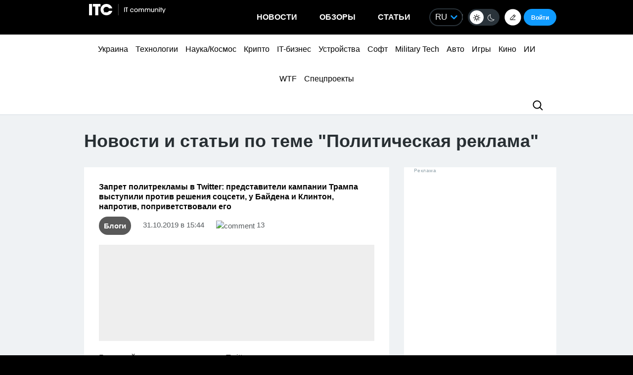

--- FILE ---
content_type: text/html; charset=utf-8
request_url: https://www.google.com/recaptcha/api2/aframe
body_size: 251
content:
<!DOCTYPE HTML><html><head><meta http-equiv="content-type" content="text/html; charset=UTF-8"></head><body><script nonce="tGn79Io6mFv-mBDzm2DIxA">/** Anti-fraud and anti-abuse applications only. See google.com/recaptcha */ try{var clients={'sodar':'https://pagead2.googlesyndication.com/pagead/sodar?'};window.addEventListener("message",function(a){try{if(a.source===window.parent){var b=JSON.parse(a.data);var c=clients[b['id']];if(c){var d=document.createElement('img');d.src=c+b['params']+'&rc='+(localStorage.getItem("rc::a")?sessionStorage.getItem("rc::b"):"");window.document.body.appendChild(d);sessionStorage.setItem("rc::e",parseInt(sessionStorage.getItem("rc::e")||0)+1);localStorage.setItem("rc::h",'1769358873274');}}}catch(b){}});window.parent.postMessage("_grecaptcha_ready", "*");}catch(b){}</script></body></html>

--- FILE ---
content_type: application/javascript; charset=UTF-8
request_url: https://itcua.disqus.com/count-data.js?1=549698%20https%3A%2F%2Fitc.ua%2F%3Fp%3D549698&1=549707%20https%3A%2F%2Fitc.ua%2F%3Fp%3D549707&2=https%3A%2F%2Fitc.ua%2Fua%2Farticles%2Foglyad-acer-predator-helios-neo-16-ai-potuzhnyj-gejming-i-garyachyj-harakter%2F&2=https%3A%2F%2Fitc.ua%2Fua%2Fnovini%2Fdyuna-3-lyshyla-mesnykiv-bez-imax-vsi-ekrany-zabronovani-na-3-tyzhni-z-18-grudnya%2F&2=https%3A%2F%2Fitc.ua%2Fua%2Fnovini%2Felektromobili-vtrachayut-perevagu-yihnye-zaryadzhannya-v-ukrayini-zdorozhchalo-v-dva-razy%2F&2=https%3A%2F%2Fitc.ua%2Fua%2Fnovini%2Fkyyivstar-kupuye-comfy-klyuchovi-tsyfry-ta-detali-ugody-vid-forbes%2F&2=https%3A%2F%2Fitc.ua%2Fua%2Fnovini%2Fnostalgiya-bez-strazhdan-windows-7-i-vista-povernulysya-yak-gotovi-iso-zi-vsima-onovlennyamy%2F
body_size: 994
content:
var DISQUSWIDGETS;

if (typeof DISQUSWIDGETS != 'undefined') {
    DISQUSWIDGETS.displayCount({"text":{"and":"\u0442\u0430","comments":{"zero":"0","multiple":"{num}","one":"1"}},"counts":[{"id":"549698 https:\/\/itc.ua\/?p=549698","comments":9},{"id":"549707 https:\/\/itc.ua\/?p=549707","comments":13},{"id":"https:\/\/itc.ua\/ua\/articles\/oglyad-acer-predator-helios-neo-16-ai-potuzhnyj-gejming-i-garyachyj-harakter\/","comments":49},{"id":"https:\/\/itc.ua\/ua\/novini\/nostalgiya-bez-strazhdan-windows-7-i-vista-povernulysya-yak-gotovi-iso-zi-vsima-onovlennyamy\/","comments":59},{"id":"https:\/\/itc.ua\/ua\/novini\/kyyivstar-kupuye-comfy-klyuchovi-tsyfry-ta-detali-ugody-vid-forbes\/","comments":49},{"id":"https:\/\/itc.ua\/ua\/novini\/dyuna-3-lyshyla-mesnykiv-bez-imax-vsi-ekrany-zabronovani-na-3-tyzhni-z-18-grudnya\/","comments":71},{"id":"https:\/\/itc.ua\/ua\/novini\/elektromobili-vtrachayut-perevagu-yihnye-zaryadzhannya-v-ukrayini-zdorozhchalo-v-dva-razy\/","comments":85}]});
}

--- FILE ---
content_type: application/javascript; charset=UTF-8
request_url: https://itcua.disqus.com/count-data.js?1=354662%20https%3A%2F%2Fitc.ua%2F%3Fp%3D354662&1=355855%20https%3A%2F%2Fitc.ua%2F%3Fp%3D355855&1=356211%20https%3A%2F%2Fitc.ua%2F%3Fp%3D356211&1=357119%20https%3A%2F%2Fitc.ua%2F%3Fp%3D357119&1=358670%20https%3A%2F%2Fitc.ua%2F%3Fp%3D358670&1=359846%20https%3A%2F%2Fitc.ua%2F%3Fp%3D359846&1=363703%20https%3A%2F%2Fitc.ua%2F%3Fp%3D363703&1=4100295%20https%3A%2F%2Fitc.ua%2F%3Fp%3D4100295&1=4104789%20https%3A%2F%2Fitc.ua%2F%3Fp%3D4104789&1=4106000%20https%3A%2F%2Fitc.ua%2F%3Fp%3D4106000
body_size: 542
content:
var DISQUSWIDGETS;

if (typeof DISQUSWIDGETS != 'undefined') {
    DISQUSWIDGETS.displayCount({"text":{"and":"\u0442\u0430","comments":{"zero":"0","multiple":"{num}","one":"1"}},"counts":[{"id":"354662 https:\/\/itc.ua\/?p=354662","comments":205},{"id":"359846 https:\/\/itc.ua\/?p=359846","comments":89},{"id":"356211 https:\/\/itc.ua\/?p=356211","comments":34},{"id":"358670 https:\/\/itc.ua\/?p=358670","comments":32},{"id":"363703 https:\/\/itc.ua\/?p=363703","comments":44},{"id":"357119 https:\/\/itc.ua\/?p=357119","comments":11}]});
}

--- FILE ---
content_type: application/javascript; charset=UTF-8
request_url: https://itcua.disqus.com/count-data.js?1=4116066%20https%3A%2F%2Fitc.ua%2F%3Fp%3D4116066&1=4119468%20https%3A%2F%2Fitc.ua%2F%3Fp%3D4119468&1=4122443%20https%3A%2F%2Fitc.ua%2F%3Fp%3D4122443&1=4124865%20https%3A%2F%2Fitc.ua%2F%3Fp%3D4124865&1=4155812%20https%3A%2F%2Fitc.ua%2F%3Fp%3D4155812&1=4168699%20https%3A%2F%2Fitc.ua%2F%3Fp%3D4168699&1=4168937%20https%3A%2F%2Fitc.ua%2F%3Fp%3D4168937&1=4169476%20https%3A%2F%2Fitc.ua%2F%3Fp%3D4169476&1=4169644%20https%3A%2F%2Fitc.ua%2F%3Fp%3D4169644&1=544928%20https%3A%2F%2Fitc.ua%2F%3Fp%3D544928
body_size: 547
content:
var DISQUSWIDGETS;

if (typeof DISQUSWIDGETS != 'undefined') {
    DISQUSWIDGETS.displayCount({"text":{"and":"\u0442\u0430","comments":{"zero":"0","multiple":"{num}","one":"1"}},"counts":[{"id":"544928 https:\/\/itc.ua\/?p=544928","comments":54},{"id":"4168699 https:\/\/itc.ua\/?p=4168699","comments":20},{"id":"4168937 https:\/\/itc.ua\/?p=4168937","comments":6},{"id":"4169644 https:\/\/itc.ua\/?p=4169644","comments":2},{"id":"4169476 https:\/\/itc.ua\/?p=4169476","comments":6},{"id":"4155812 https:\/\/itc.ua\/?p=4155812","comments":1}]});
}